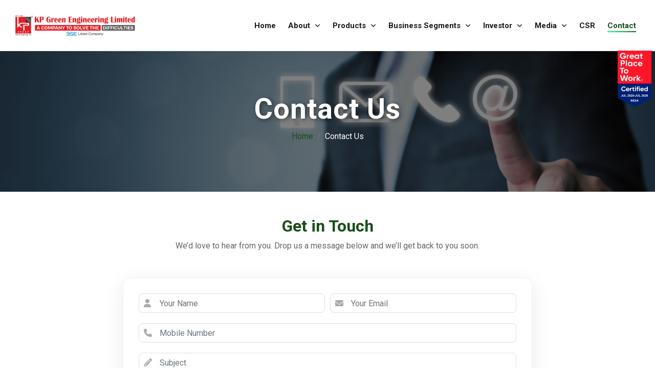

--- FILE ---
content_type: text/html; charset=UTF-8
request_url: https://kpgreenengineering.com/contact-us
body_size: 77701
content:
<!DOCTYPE html>
<html lang="en">
<head>
  <title>Contact KP Green Engineering Ltd. | Manufacturing & Project Inquiries</title>
  <meta charset="UTF-8">
  <meta name="viewport" content="width=device-width, initial-scale=1.0">

  <!-- External CSS -->
  <link rel="stylesheet" href="https://unpkg.com/leaflet@1.9.4/dist/leaflet.css" />
  <link rel="stylesheet" href="https://cdnjs.cloudflare.com/ajax/libs/font-awesome/6.4.2/css/all.min.css">

      <meta http-equiv="X-UA-Compatible" content="ie=edge">
    <meta name="description" content="KP Green Engineering offers end-to-end manufacturing, supply, and erection of telecom towers including rooftop, ground-based, and microwave types. Get expert solutions now.">    
    <link href="https://kpgreenengineering.com/assets/images/favicon.png" rel="icon">
    <meta name='robots' content='index, follow, max-image-preview:large, max-snippet:-1, max-video-preview:-1' />
    <!-- <link rel="preconnect" href="https://fonts.googleapis.com"> -->
    <!-- <link rel="preconnect" href="https://fonts.gstatic.com" crossorigin> -->
  <!-- <link rel="stylesheet" href="https://cdnjs.cloudflare.com/ajax/libs/font-awesome/5.15.4/css/all.min.css"> -->
    <!-- Font Awesome for Icons -->
     <!-- <link href="https://fonts.googleapis.com/css2?family=Montserrat:wght@400;700&family=Roboto:wght@400;500;700&display=swap" rel="stylesheet">
    <link rel="stylesheet" href="https://stackpath.bootstrapcdn.com/bootstrap/4.5.2/css/bootstrap.min.css">
    
    <link rel="stylesheet" href="https://cdnjs.cloudflare.com/ajax/libs/font-awesome/6.5.1/css/all.min.css"> -->
    <!-- ✅ Preconnect to font and CDN domains -->
<link rel="preconnect" href="https://fonts.googleapis.com">
<link rel="preconnect" href="https://fonts.gstatic.com" crossorigin>
<link rel="preconnect" href="https://stackpath.bootstrapcdn.com">
<link rel="preconnect" href="https://cdnjs.cloudflare.com" crossorigin>

<!-- ✅ Google Fonts – Non-blocking preload -->
<link rel="preload"
      href="https://fonts.googleapis.com/css2?family=Montserrat:wght@400;700&family=Roboto:wght@400;500;700&display=swap"
      as="style"
      onload="this.onload=null;this.rel='stylesheet'">
<noscript>
  <link rel="stylesheet"
        href="https://fonts.googleapis.com/css2?family=Montserrat:wght@400;700&family=Roboto:wght@400;500;700&display=swap">
</noscript>

<!-- ✅ Bootstrap – load asynchronously -->
<link rel="preload"
      href="https://stackpath.bootstrapcdn.com/bootstrap/4.5.2/css/bootstrap.min.css"
      as="style"
      onload="this.onload=null;this.rel='stylesheet'">
<noscript>
  <link rel="stylesheet"
        href="https://stackpath.bootstrapcdn.com/bootstrap/4.5.2/css/bootstrap.min.css">
</noscript>

<!-- ✅ Font Awesome – load asynchronously -->
<link rel="preload"
      href="https://cdnjs.cloudflare.com/ajax/libs/font-awesome/6.5.1/css/all.min.css"
      as="style"
      onload="this.onload=null;this.rel='stylesheet'">
<noscript>
  <link rel="stylesheet"
        href="https://cdnjs.cloudflare.com/ajax/libs/font-awesome/6.5.1/css/all.min.css">
</noscript>

    
    <link rel="canonical" href="https://kpgreenengineering.com/contact-us">    
      <meta property="og:type" content="website">
    <meta property="og:url" content="https://kpgreenengineering.com/contact-us" />
  <meta property="og:title" content="Contact KP Green Engineering Ltd. | Manufacturing & Project Inquiries" />
  <meta property="og:description" content="KP Green Engineering offers end-to-end manufacturing, supply, and erection of telecom towers including rooftop, ground-based, and microwave types. Get expert solutions now." />
  <meta property="og:site_name" content="KP Green Engineering" />
  <meta property="og:locale" content="en_IN" />
  <meta property="og:image:secure_url" content="https://kpgreenengineering.com/assets/images/Contact_Us.jpg" />
  <meta property="og:image:type" content="image/jpg" />
  <meta property="og:image:width" content="1280" />
  <meta property="og:image:height" content="720" />
  <meta property="og:image:alt" content="Contact KP Green Engineering Ltd. | Manufacturing & Project Inquiries" />
        <script type="application/ld+json"> 
      { 
        "@context": "https://schema.org/", 
        "@type": "BreadcrumbList", 
        "itemListElement": [{ 	
          "@type": "ListItem", 
          "position": 1, 
          "name": "KP Green Engineering Ltd.", 
          "item": "https://kpgreenengineering.com/"
        },{ 
          "@type": "ListItem",  		
          "position": 2, 
          "name": "Contact Us", 
          "item": "https://kpgreenengineering.com/contact-us" 
        }] 
      } 
    </script>

    
    <!-- Matomo -->
    <script>
      var _paq = window._paq = window._paq || [];
      /* tracker methods like "setCustomDimension" should be called before "trackPageView" */
      _paq.push(['trackPageView']);
      _paq.push(['enableLinkTracking']);
      (function() {
        var u="//kpgreenengineering.com/matomo/";
        _paq.push(['setTrackerUrl', u+'matomo.php']);
        _paq.push(['setSiteId', '1']);
        var d=document, g=d.createElement('script'), s=d.getElementsByTagName('script')[0];
        g.async=true; g.src=u+'matomo.js'; s.parentNode.insertBefore(g,s);
      })();
    </script>
    <!-- End Matomo Code -->
    
    <!-- Google Tag Manager -->
    <script>(function(w,d,s,l,i){w[l]=w[l]||[];w[l].push({'gtm.start':
    new Date().getTime(),event:'gtm.js'});var f=d.getElementsByTagName(s)[0],
    j=d.createElement(s),dl=l!='dataLayer'?'&l='+l:'';j.async=true;j.src=
    'https://www.googletagmanager.com/gtm.js?id='+i+dl;f.parentNode.insertBefore(j,f);
    })(window,document,'script','dataLayer','GTM-WB43CMV2');</script>
    <!-- End Google Tag Manager -->
    
    <!-- Google tag (gtag.js) -->
    <script async src="https://www.googletagmanager.com/gtag/js?id=G-HQWEJ2Q3JS"></script>
    <script>
      window.dataLayer = window.dataLayer || [];
      function gtag(){dataLayer.push(arguments);}
      gtag('js', new Date());
    
      gtag('config', 'G-HQWEJ2Q3JS');
    </script>

    <style>
        /* Hero Section */
        .cta-button {
            background:linear-gradient(to right, #1A7F37, #00587A);
            color: white;
            padding: 0.7rem 1.5rem;
            text-decoration: none;
            border-radius: 50px;
            font-weight: bold;
            font-size: 0.7rem;
            transition: background-color 0.3s ease, transform 0.2s ease;
            display: inline-block;
            box-shadow: 0 4px 15px rgba(0,0,0,0.2);
        }
        .cta-button:hover {
            background-color: #1b5e20;
            transform: translateY(-3px);
            color: var(--white);
            text-decoration: none;
        }
        .breadcrumb a {
              color: #184E18;
        	  text-decoration: none;
            }
        .breadcrumb-item.active {
            color: #ffffffff;
        }
      /* --- Hero Section Enhancement --- */
        .page-title {
          position: relative;
          padding: 80px 0;
          
          color: #fff;
          /* Adding a subtle parallax effect on background */
          background-attachment: fixed;
        }
        .page-title h1 {
          font-weight: 700;
          font-size: 3.5rem; /* Make title bigger */
          letter-spacing: 1px;
          text-shadow: 2px 2px 8px rgba(0,0,0,0.5); /* Add subtle shadow */
        }
        a {
          color: #00587A;
        }
    </style>
  <style>
    /* --- Form & Panel Enhancements --- */
    .contact-panel {
      background: #fff;
      border-radius: 15px;
      padding: 30px;
      box-shadow: 0 10px 40px rgba(0,0,0,0.08);
      border: 1px solid #f0f0f0;
      transition: transform 0.3s ease;
    }
    .contact-panel:hover { transform: translateY(-5px); }
    .form-control {
      border-radius: 8px;
      border: 1px solid #ddd;
      padding: 18px 15px;
      padding-left: 40px;
      transition: all 0.2s ease-in-out;
      width: 100%;
    }
    .form-control:focus { border-color: #184e18; box-shadow: 0 0 8px rgba(24,78,24,0.3); }
    .form-group { position: relative; margin-bottom: 20px; }
    .form-group .fa-icon { position: absolute; top: 50%; left: 15px; transform: translateY(-50%); color: #aaa; transition: color 0.3s ease; }
    .form-control:focus + .fa-icon { color: #184e18; }
    .btn-custom {
      background: linear-gradient(45deg, #184e18, #1d7f1d);
      color: #fff;
      border-radius: 30px;
      font-weight: 600;
      padding: 12px;
      transition: all 0.3s ease;
    }
    .btn-custom:hover { background: linear-gradient(45deg, #145014, #145014); transform: scale(1.03); }

    /* --- Section Styling --- */
    .section-heading { text-align: center; margin-bottom: 50px; }
    .section-heading h2 { font-weight: 700; color: #184e18; }
    .section-heading p { color: #666; }

    .section-fade-in {
      opacity: 0;
      transform: translateY(20px);
      transition: opacity 0.6s ease-out, transform 0.6s ease-out;
    }
    .section-fade-in.visible { opacity: 1; transform: translateY(0); }

    /* Leaflet Popup styling */
    .leaflet-popup-content img { width: 100%; border-radius: 8px; margin-bottom: 8px; }
    .leaflet-popup-content { font-family: 'Arial', sans-serif; font-size: 13px; }

    /* --- Overlay Location Cards on Map --- */
    #locationList {
      position: absolute;
      top: 20px;
      right: 20px;
      width: 180px;
      max-height: 500px;
      overflow-y: auto;
      z-index: 1000;
    }
    #locationList .location-card {
      background: rgba(255,255,255,0.95);
      border-radius: 12px;
      padding: 12px;
      margin-bottom: 12px;
      cursor: pointer;
      box-shadow: 0 4px 15px rgba(0,0,0,0.1);
      transition: transform 0.3s ease, box-shadow 0.3s ease;
    }
    #locationList .location-card:hover {
      transform: translateY(-3px);
      box-shadow: 0 6px 20px rgba(0,0,0,0.15);
    }
    #locationList .location-card img {
      width: 100%;
      height: 80px;
      object-fit: contain;
      border-radius: 8px;
      margin-bottom: 8px;
    }
    #locationList .location-card h5 { margin: 0 0 5px 0; font-size: 16px; color: #184e18; }
    #locationList .location-card p,
    #locationList .location-card a {
      font-size: 13px;
      margin: 2px 0;
      color: #555;
      text-decoration: none;
    }
    #locationList .location-card a:hover { color: #184e18; }

    /* Responsive adjustments */
    @media(max-width: 992px) {
      #locationList { position: static; width: 100%; max-height: none; margin-top: 20px; }
    }
  </style>
</head>
<body>
  <!-- Google Tag Manager (noscript) -->
<noscript><iframe src="https://www.googletagmanager.com/ns.html?id=GTM-WB43CMV2"
height="0" width="0" style="display:none;visibility:hidden"></iframe></noscript>
<!-- End Google Tag Manager (noscript) -->
<noscript><img height="1" width="1" style="display:none" alt="facebook"
src="https://www.facebook.com/tr?id=6887057218014620&ev=PageView&noscript=1"
></noscript>

<style>
    /*----------------------------
   Global Header Styles
  -----------------------------*/
    body {
        font-family: 'Roboto', sans-serif;
        color: var(--text-dark);
    }

    .header {
        position: relative;
        z-index: 1010;
    }

    .navbar {
        padding: 0;
        height: 100px;
        background-color: #ffffff;
        border-bottom: 1px solid #ededed;
        transition: all 0.3s ease;
    }

    .navbar>.container-fluid {
        display: flex;
        align-items: center;
        justify-content: space-between;
        height: 100%;
        padding-left: 25px;
        padding-right: 25px;
    }

    .navbar-brand img {
        max-width: 240px;
        transition: all 0.3s ease;
    }

    .logo-light {
        display: none;
    }

    .logo-dark {
        display: inline-block;
    }

    .header-transparent .logo-dark {
        display: none;
    }

    .header-transparent .logo-light {
        display: inline-block;
    }

    /*----------------------------
   Navigation Menu
  -----------------------------*/
    .navbar-nav {
        margin-left: auto;
    }

    .nav__item {
        margin: 0 12px;
    }

    .nav__item .nav__item-link {
        font-size: 15px;
        font-weight: 700;
        text-transform: capitalize;
        color: #1b1a1a;
        line-height: 100px;
        position: relative;
        padding: 0;
        transition: color 0.3s ease;
    }
/* --- Fix for Mega Menu Layout on Desktop Click --- */

@media (min-width: 992px) {
  .nav__item .mega-menu.show {
    display: flex !important;
    flex-direction: row !important;
  }
}
    .nav__item .nav__item-link .fa-angle-down {
        font-size: 12px;
        margin-left: 5px;
    }

    .nav__item .nav__item-link:after {
        content: "";
        position: absolute;
        left: 0;
       bottom: -4px;
        width: 100%;
        height: 2px;
        background-color: #184e18;
        transform: scaleX(0);
        transform-origin: center;
        transition: transform 0.4s cubic-bezier(0.19, 1, 0.22, 1);
    }

    .nav__item .nav__item-link:hover,
    .nav__item .nav__item-link.active {
		
		text-decoration: none;
        color: #184e18;
    }

    .nav__item .nav__item-link:hover:after,
    .nav__item .nav__item-link.active:after {
        transform: scaleX(1);
    }

    .dropdown-toggle::after {
        display: none;
    }
/* Active link with electric underline */
.nav__item .nav__item-link.active {
    color: #184e18;
    position: relative;
	 animation: electricFlow 3.9s linear infinite;
	
}
/* .nav__item .nav__item-link.active {
   
	color: #184e18;
	position: relative;
	
	
	animation: electricFlow 3.9s linear infinite;
	background: linear-gradient(90deg, #184e18 0%, #00ff73 50%, #184e18 100%);
	background-size: 200% 100%;
	-webkit-background-clip: text;
	-webkit-text-fill-color: transparent;
} */
.with-dropdown .nav__item-link.active:after {
    width: 80% !important;
    /* margin-left: -8px; */
}
.nav__item .nav__item-link.active:after {
    content: "";
    position: absolute;
    left: 0;
    bottom: -4px;
    width: 100%;
    height: 2px;
    background: linear-gradient(90deg, #184e18, #00ff73, #184e18);
    background-size: 200% 100%;
    animation: electricFlow 3.9s linear infinite;
}

/* Electricity animation */
@keyframes electricFlow {
    0% {
        background-position: 200% 0;
    }
    100% {
        background-position: -200% 0;
    }
}

    /*----------------------------
  Standard & Mega Dropdown Menu Base
  -----------------------------*/
    .dropdown-menu {
        display: block;
        position: absolute;
        top: 100%;
        left: 0;
        z-index: 1000;
        padding: 10px 0;
        margin-top: 15px;
        background-color: #fff;
        border: none;
        border-radius: 4px;
        box-shadow: 0 10px 30px rgba(0, 0, 0, 0.1);
        opacity: 0;
        visibility: hidden;
        transform: translateY(20px);
        transition: all 0.3s ease;
        pointer-events: none; /* Disable clicks until visible */
    }

    .with-dropdown:hover>.dropdown-menu {
        opacity: 1;
        visibility: visible;
        transform: translateY(0);
        margin-top: 0;
		
        pointer-events: auto; /* Enable clicks */
    }

    /* Standard Dropdown Specifics */
    .standard-dropdown {
        min-width: 220px;
    }

    .standard-dropdown .nav__item {
        padding: 0;
        margin: 0;
    }

    .standard-dropdown .nav__item .nav__item-link {
        line-height: 1.5 !important;
        padding: 10px 20px;
        font-weight: 500;
        color: #333;
        display: block;
        width: 100%;
        white-space: nowrap;
    }

    .standard-dropdown .nav__item .nav__item-link:hover {
        background-color: #f5f5f5;
        color: #184e18;
		
    }

    .standard-dropdown .nav__item .nav__item-link:after {
        display: none;
    }

    /*----------------------------
   MEGA MENU - STYLING
  -----------------------------*/
    .nav__item--mega-menu {
        position: static;
    }

    .mega-menu {
        width: 100%;
        left: 0;
        right: 0;
        padding: 40px 30px;
        display: flex;
        justify-content: space-between;
        pointer-events: auto;
        gap: 30px;
        box-shadow: 0 15px 40px rgba(0, 0, 0, 0.1);
    }

    .mega-menu__column {
        flex: 1;
    }

    .mega-menu__title {
        font-size: 16px;
        font-weight: 700;
        color: #184e18;
        padding-bottom: 10px;
        margin-bottom: 15px;
        border-bottom: 2px solid #ededed;
        display: flex;
        align-items: center;
		
    }

    .mega-menu__title i {
        margin-right: 10px;
        font-size: 20px;
    }

    .mega-menu__list {
        list-style: none;
        padding: 0;
        margin: 0;
    }

    .mega-menu__list li {
        margin-bottom: 2px;
    }

    .mega-menu__list a {
        display: block;
        padding: 8px 10px;
        color: #555;
        font-weight: 500;
        font-size: 14px;
        border-radius: 4px;
        transition: all 0.3s ease;
        position: relative;
        padding-left: 20px;
        white-space: normal;
        line-height: 1.4;
    }

    .mega-menu__list a::before {
        content: '\f105';
        font-family: 'FontAwesome';
        position: absolute;
        left: 5px;
        top: 50%;
        transform: translateY(-50%);
        opacity: 0;
        transition: all 0.3s ease;
        color: #184e18;
    }

    .mega-menu__list a:hover {
        background-color: #eaf8ea;
        color: #184e18;
        padding-left: 25px;
        text-decoration: none;
    }

    .mega-menu__list a:hover::before {
        opacity: 1;
        left: 10px;
    }

    /* Feature Column Styling */
    .mega-menu__feature-col {
        flex-basis: 25%;
        border-radius: 5px;
        display: flex;
        flex-direction: column;
        justify-content: center;
        padding: 25px;
        color: #fff;
        position: relative;
        overflow: hidden;
        background-color: #1b1a1a;
    }

    .mega-menu__feature-col--image {
        background: url('https://kpgreenengineering.com/assets/images/product/Cable-Tray-Perforated.jpg') no-repeat center center;
        background-size: cover;
        justify-content: flex-end;
    }

    .mega-menu__feature-col--image:before {
        content: '';
        position: absolute;
        top: 0;
        left: 0;
        width: 100%;
        height: 100%;
        background: linear-gradient(to top, rgba(24, 78, 24, 0.8), rgba(0, 0, 0, 0.1));
        z-index: 1;
    }

    .mega-menu__feature-content {
        position: relative;
        z-index: 2;
    }

    .mega-menu__feature-col h4 {
        color: white;
        font-size: 22px;
        font-weight: 700;
        margin-bottom: 10px;
    }

    .mega-menu__feature-col p {
        font-size: 14px;
        margin-bottom: 15px;
        line-height: 1.6;
    }

    .mega-menu__feature-col .btn {
        background-color: #fff;
        color: #184e18;
        border-color: #fff;
        font-weight: 700;
        align-self: flex-start;
    }

    .mega-menu__feature-col .btn:hover {
        background-color: #184e18;
        border-color: #184e18;
        color: #fff;
    }

    .mega-menu__feature-col--highlight a {
        background-color: rgba(255, 255, 255, 0.1);
        color: #fff;
        padding: 15px;
        border-radius: 5px;
        font-weight: 700;
        border-left: 3px solid #184e18;
    }

    .mega-menu__feature-col--highlight a:hover {
        background-color: #184e18;
		text-decoration: none;
		/* color: #fff; */
    }

    .mega-menu__feature-col--highlight a small {
        display: block;
        font-weight: 400;
        font-size: 12px;
        opacity: 0.8;
        margin-top: 5px;
    }

    /*----------------------------
   Header Fixed State
  -----------------------------*/
    .fixed-navbar {
        position: fixed;
        top: 0;
        right: 0;
        left: 0;
        width: 100%;
        z-index: 1100;
        height: 80px;
        background-color: #ffffff !important;
        box-shadow: 0 5px 15px rgba(0, 0, 0, 0.08);
        animation: translateHeader 0.5s ease-in-out;
    }

    .fixed-navbar .navbar-brand img {
        max-width: 200px;
    }

    .fixed-navbar .nav__item .nav__item-link {
        line-height: 80px;
    }

    @keyframes translateHeader {
        0% {
            transform: translateY(-100%);
            opacity: 0;
        }

        100% {
            transform: translateY(0);
            opacity: 1;
        }
    }

    /*----------------------------
   Mobile & Responsive
  -----------------------------*/
    .great_place {
        position: absolute;
        right: 0px;
        top: 156%;
        transform: translateY(-50%);
        height: 110px;
    }

    .navbar-toggler {
        border: none;
        padding: 0;
        outline: none !important;
        box-shadow: none !important;
    }

    .navbar-toggler .menu-lines {
        width: 25px;
        height: 5px;
        display: inline-block;
        position: relative;
    }

    .navbar-toggler span,
    .navbar-toggler span:before,
    .navbar-toggler span:after {
        content: "";
        position: absolute;
        left: 0;
        width: 100%;
        height: 2px;
        background-color: #333;
        transition: all 0.3s ease;
    }

    .navbar-toggler span:before {
        top: -9px;
    }

    .navbar-toggler span:after {
        top: 9px;
    }

    .navbar-toggler.actived span {
        background-color: transparent;
    }

    .navbar-toggler.actived span:before {
        transform: rotate(45deg);
        top: 0;
    }

    .navbar-toggler.actived span:after {
        transform: rotate(-45deg);
        top: 0;
    }

    @media (max-width: 1200px) {
        .great_place {
            display: none;
        }
    }

    @media (max-width: 991px) {
        .navbar-collapse {
            position: absolute;
            top: 100%;
            left: 0;
            width: 100%;
            background-color: #fff;
            box-shadow: 0 10px 20px rgba(0, 0, 0, 0.1);
            padding: 15px 0;
        }

        .navbar-nav {
            width: 100%;
        }

        .nav__item {
            margin: 0;
            width: 100%;
        }

        .nav__item .nav__item-link {
            line-height: 45px !important;
            padding: 0 25px;
            display: block;
        }

        .nav__item .nav__item-link:after {
            display: none;
        }

        .dropdown-menu {
            position: static !important;
            width: 100% !important;
            transform: none !important;
            opacity: 1 !important;
            visibility: visible !important;
            box-shadow: none !important;
            padding: 0;
            margin: 0;
            background-color: #f7f7f7 !important;
            display: none;
            transition: none;
        }

        .mega-menu {
            flex-direction: column;
            padding: 10px !important;
        }

        .mega-menu__feature-col {
            display: none;
        }

        .mega-menu__column {
            padding: 10px 15px;
        }

        .mega-menu__list a,
        .standard-dropdown .nav__item .nav__item-link {
            color: #333;
            padding-left: 40px;
        }

        /* Mobile Dropdown Toggles */
        .dropdown-toggle .fa-angle-down {
            position: absolute;
            right: 25px;
            top: 16px;
            width: 20px;
            height: 20px;
            text-align: center;
            transition: transform 0.3s ease;
        }

        .nav__item.opened>.dropdown-toggle .fa-angle-down {
            transform: rotate(180deg);
        }
    }
	.navbar-brand {
        position: relative;
        display: inline-block;
        overflow: hidden;
        z-index: 2;
    }

    .navbar-brand img {
        position: relative;
        z-index: 3; 
    }

    .navbar-brand::after {
        content: "";
        position: absolute;
        top: 0;
        left: -75%;
        width: 50%;
        height: 100%;
        background: linear-gradient(120deg, transparent, rgba(255, 255, 255, 0.89), transparent);
        transform: skewX(-25deg);
        animation: shineSweep 5s infinite;
        z-index: 4; 
    }

    @keyframes shineSweep {
        0% { left: -75%; }
        60% { left: 125%; }
        100% { left: 125%; }
    }

    /* ===== Sticky Header (Desktop) ===== */
    #header {
        position: sticky;   /* keeps it fixed while scrolling */
        top: 0;
        z-index: 9999;      /* stays above all content */
        width: 100%;
        background: #fff;   /* optional: add background to avoid transparency */
        transition: all 0.3s ease;
    }
    /* When modal is open, disable stickiness */
    body.modal-open header, body.popup-open header {
        position: static !important;
    }
    

    /* ===== Mobile Menu Scrollable ===== */
    @media (max-width: 991px) {
        #mainNavigation {
            max-height: 80vh;   /* so it doesn’t cover the entire screen */
            overflow-y: auto;   /* scrollable if menu is tall */
            padding-bottom: 10px;
        }

        #mainNavigation::-webkit-scrollbar {
            width: 6px;
        }
        #mainNavigation::-webkit-scrollbar-thumb {
            background: rgba(0,0,0,0.2);
            border-radius: 3px;
        }
    }

</style>

<header id="header" class="header header-transparent">
	  
    <nav class="navbar navbar-expand-lg">
        <div class="container-fluid">
            <a class="navbar-brand" href="https://kpgreenengineering.com/">
                <img src="https://kpgreenengineering.com/assets/images/KPGNewLogo480x110B.png" class="logo-light"
                    alt="KP Green Engineering Logo White">
                <img src="https://kpgreenengineering.com/assets/images/KPGNewLogo480x110B.png" class="logo-dark"
                    alt="KP Green Engineering Logo Black">
            </a>

            <button class="navbar-toggler" type="button" data-bs-toggle="collapse" data-bs-target="#mainNavigation"
                aria-controls="mainNavigation" aria-expanded="false" aria-label="Toggle navigation">
                <span class="menu-lines"><span></span></span>
            </button>

            <div class="collapse navbar-collapse" id="mainNavigation">
                <ul class="navbar-nav">
                    <li class="nav__item"><a href="https://kpgreenengineering.com/"
                            class="nav__item-link ">Home</a>
                    </li>

                    <li class="nav__item with-dropdown">
                        <!-- <a href="#" class="dropdown-toggle nav__item-link "> -->
                        <a href="#" class="nav__item-link "
                            data-bs-toggle="dropdown" aria-expanded="false" aria-controls="aboutMenu">About <i class="fa fa-angle-down"></i></a>
                        <div class="dropdown-menu mega-menu" id="aboutMenu" role="menu">
                            <div class="mega-menu__column mega-menu__feature-col" style="
                                background: 
                                linear-gradient(to top, rgba(24, 78, 24, 0.8), rgba(0, 0, 0, 0.1)),
                                url('https://kpgreenengineering.com/assets/images/about-1.png') no-repeat center center;
                                background-size: cover; ">
                                <div class="mega-menu__feature-content">
                                    <h4>KP Green Engineering</h4>
                                    <p>KP Green Engineering Limited is the parent company among all existing companies of the KP Group. Established in 1994 by Dr. Faruk G. Patel, it was founded with a vision to provide single-window solutions for all renewable and infrastructural requirements.</p>
                                    <a href="https://kpgreenengineering.com/contact-us" target="_blank" class="cta-button">Get a Quote <i class="icon-arrow-right2"></i></a>
                                </div>
                            </div>
                            <div class="mega-menu__column">
                                <h5 class="mega-menu__title"><i class="fa fa-gavel"></i> About Us</h5>
                                <ul class="mega-menu__list">
                                    <li><a href="https://kpgreenengineering.com/about-us" role="menuitem">About Us</a></li>
                                    <li><a href="https://kpgreenengineering.com/our-team" role="menuitem">Our Team</a></li>
                                </ul>
                            </div>
                            <div class="mega-menu__column">
                                <h5 class="mega-menu__title"><i class="fa fa-gavel"></i> About Company</h5>
                                <ul class="mega-menu__list">
                                    <li><a href="https://kpgreenengineering.com/vision-mission-and-goal" role="menuitem">Vision, Mission & Goal</a></li>
                                </ul>
                            </div>
                        </div>
                    </li>

                    <li class="nav__item with-dropdown nav__item--mega-menu">
                        <a href="https://kpgreenengineering.com/product" target="_blank" class="nav__item-link " data-bs-toggle="dropdown"
                            aria-expanded="false" aria-controls="productsMenu">Products <i class="fa fa-angle-down"></i></a>
                        <div class="dropdown-menu mega-menu" id="productsMenu" role="menu">
                            <div class="mega-menu__column">
                                <h5 class="mega-menu__title"><i class="fa fa-gavel"></i> Towers & Structures</h5>
                                <ul class="mega-menu__list">
                                    <li><a href="https://kpgreenengineering.com/product/transmission-line-towers" role="menuitem">Transmission Line Towers</a></li>
                                    <li><a href="https://kpgreenengineering.com/product/windmill-lattice-towers" role="menuitem">Windmill Lattice Towers</a></li>
                                    <li><a href="https://kpgreenengineering.com/product/telecom-towers" role="menuitem">Telecom Towers</a></li>
                                    <li><a href="https://kpgreenengineering.com/product/substation-switch-yard-structures" role="menuitem">Substation & Switch Yard Structures</a></li>
                                    <li><a href="https://kpgreenengineering.com/product/highmast-towers" role="menuitem">High Mast Towers</a></li>
                                    <li><a href="https://kpgreenengineering.com/product/monopole-towers" role="menuitem">Mono Pole Towers</a></li>
                                </ul>
                            </div>
                            <div class="mega-menu__column">
                                <h5 class="mega-menu__title"><i class="fa fa-solar-panel"></i> Solar, Building & Trays</h5>
                                <ul class="mega-menu__list">
                                    <li><a href="https://kpgreenengineering.com/product/solar-module-mounting" role="menuitem">MMS – Solar Module Mounting</a></li>
                                    <li><a href="https://kpgreenengineering.com/product/solar-tracker" role="menuitem">Solar Tracker</a></li>
                                    <li><a href="https://kpgreenengineering.com/product/pre-engineered-building" role="menuitem">Pre-Engineered Building</a></li>
                                    <li><a href="https://kpgreenengineering.com/product/cable-trays" role="menuitem">Cable Trays (All types)</a></li>
                                    <li><a href="https://kpgreenengineering.com/product/perforated-cable-tray" role="menuitem">Perforated Cable Trays</a></li>
                                    <li><a href="https://kpgreenengineering.com/product/ladder-type-cable-tray" role="menuitem">Ladder Type Cable Tray</a></li>
                                </ul>
                            </div>
                            <div class="mega-menu__column">
                                <h5 class="mega-menu__title"><i class="fa fa-cogs"></i> Specialized Products</h5>
                                <ul class="mega-menu__list">
                                    <li><a href="https://kpgreenengineering.com/product/crash-barrier" role="menuitem">Crash Barrier</a></li>
                                    <li><a href="https://kpgreenengineering.com/product/electrical-isolator" role="menuitem">Electrical Isolator</a></li>
                                    <li><a href="https://kpgreenengineering.com/product/double-break-isolator-disconnector" role="menuitem">Double Break Isolator</a></li>
                                    <li><a href="https://kpgreenengineering.com/product/galvanized-earthing-strips-and-flats" role="menuitem">Galvanized Earthing Strips</a></li>
                                    <li>
                                        <div class="mega-menu__column mt-3">
                                            <h5 class="mega-menu__title"><i class="fa fa-sun"></i>Solar Vertical</h5>
                                            <ul class="mega-menu__list">
                                                <li><a href="https://kpgreenengineering.com/rooftop-solar" role="menuitem">Rooftop Solar</a></li>
                                            </ul>
                                        </div>
                                    </li>
                                </ul>
                            </div>
                            <div class="mega-menu__column mega-menu__feature-col mega-menu__feature-col--highlight" style="
                                background: 
                                linear-gradient(to top, rgba(24, 78, 24, 0.8), rgba(0, 0, 0, 0.1)),
                                url('https://kpgreenengineering.com/assets/images/about/about_Drone.webp') no-repeat center center;
                                background-size: cover;">
                                <div class="mega-menu__feature-content">
                                    <h4>Innovative Engineering</h4>
                                    <p>Discover our commitment to quality and excellence in every structure we build.</p>
                                    <a href="https://kpgreenengineering.com/product" target="_blank" class="cta-button">All Products<i
                                            class="icon-arrow-right2"></i></a>
                                </div>
                            </div>
                        </div>
                    </li>

                    <li class="nav__item with-dropdown nav__item--mega-menu">
                        <a href="#" class="nav__item-link " data-bs-toggle="dropdown"
                            aria-expanded="false" aria-controls="verticalsMenu">Business Segments  <i class="fa fa-angle-down"></i></a>
                        <ul class="dropdown-menu mega-menu" id="verticalsMenu" role="menu">
                            <div class="mega-menu__column">
                                <h5 class="mega-menu__title"><i class="fa fa-building"></i> Manufacturing Facilities</h5>
                                <ul class="mega-menu__list">
                                    <li><a href="https://kpgreenengineering.com/manufacturing-facilities" role="menuitem">Manufacturing Units</a></li>
                                    <li><a href="https://kpgreenengineering.com/matar" role="menuitem">Matar Factory</a></li>
                                </ul>
                            </div>
                            <div class="mega-menu__column mega-menu__feature-col mega-menu__feature-col--highlight" style="
                                background: 
                                linear-gradient(to top, rgba(24, 78, 24, 0.8), rgba(0, 0, 0, 0.1)),
                                url('https://kpgreenengineering.com/assets/images/about/about_drone_new_index.jpg') no-repeat center center;
                                background-size: cover;">
                                <div class="mega-menu__feature-content">
                                    <h4>Maximize Your Savings & Sustainability</h4>
                                    <p>Commercial & Industrial Solar Rooftop Solutions</p>
                                    <a href="https://kpgreenengineering.com/assets/file/KP-Green-Engineering-Limited-Brochure-V-F.pdf" target="_blank" class="cta-button">View Brochure</a>
                                </div>
                            </div>
                        </ul>
                    </li>

                    <li class="nav__item with-dropdown nav__item--mega-menu">
                        <a href="#" class="nav__item-link " data-bs-toggle="dropdown"
                            aria-expanded="false" aria-controls="investorMenu">Investor <i class="fa fa-angle-down"></i></a>
                        <ul class="dropdown-menu mega-menu" id="investorMenu" role="menu">
                            <div class="mega-menu__column">
                                <h5 class="mega-menu__title"><i class="fa fa-chart-line"></i> Financials & Reports</h5>
                                <ul class="mega-menu__list">
                                    <li><a href="https://kpgreenengineering.com/financials" role="menuitem">Financials</a></li>
                                    <li><a href="https://kpgreenengineering.com/shareholding-pattern" role="menuitem">Shareholding Pattern</a></li>
                                    <li><a href="https://kpgreenengineering.com/stock-exchange-submissions" role="menuitem">Stock Exchange Submissions</a></li>
                                    <li><a href="https://kpgreenengineering.com/issue-documents" role="menuitem">Issue Documents</a></li>
                                </ul>
                            </div>
                            <div class="mega-menu__column">
                                <h5 class="mega-menu__title"><i class="fa fa-balance-scale"></i> Governance & Policies</h5>
                                <ul class="mega-menu__list">
                                    <li><a href="https://kpgreenengineering.com/corporate-governance" role="menuitem">Corporate Governance</a></li>
                                    <li><a href="https://kpgreenengineering.com/code-of-conduct" role="menuitem">Code Of Conduct</a></li>
                                    <li><a href="https://kpgreenengineering.com/policies-disclosures" role="menuitem">Policies & Disclosures</a></li>
                                </ul>
                            </div>
                            <div class="mega-menu__column">
                                <h5 class="mega-menu__title"><i class="fa fa-info-circle"></i> Investor Information</h5>
                                <ul class="mega-menu__list">
                                    <li><a href="https://kpgreenengineering.com/Investor-Information" role="menuitem">Investor Information</a></li>
                                    <li><a href="https://kpgreenengineering.com/investor-grievance" role="menuitem">Investor Grievance</a></li>
                                    <li><a href="https://kpgreenengineering.com/disclosure-under-regulation-46-2-of-sebi-lodr-regulations-2015" role="menuitem">SEBI Disclosures</a></li>
                                </ul>
                            </div>
                            <div class="mega-menu__column mega-menu__feature-col mega-menu__feature-col--highlight" style="
                                background: 
                                linear-gradient(to top, rgba(24, 78, 24, 0.8), rgba(0, 0, 0, 0.1)),
                                url('https://kpgreenengineering.com/assets/images/photo-gallery/KPGE_BSE_Listing-1.jpg') no-repeat center center;
                                background-size: cover; ">
                                <div class="mega-menu__feature-content">
                                    <h4>Annual Report</h4>
                                    <p>Access the latest financial performance and corporate strategy details.</p>
                                    <a href="https://kpgreenengineering.com/financials" target="_blank" class="cta-button">View More <i
                                            class="icon-arrow-right2"></i></a>
                                </div>
                            </div>
                        </ul>
                    </li>

                    <li class="nav__item with-dropdown nav__item--mega-menu">
                        <a href="#" class="nav__item-link " data-bs-toggle="dropdown"
                            aria-expanded="false" aria-controls="mediaMenu">Media <i class="fa fa-angle-down"></i></a>
                        <ul class="dropdown-menu mega-menu" id="mediaMenu" role="menu">
                            <div class="mega-menu__column">
                                <h5 class="mega-menu__title"><i class="fa fa-newspaper"></i> Updates & Stories</h5>
                                <ul class="mega-menu__list">
                                    <li><a href="https://kpgreenengineering.com/news" role="menuitem">News & Announcements</a></li>
                                    <li><a href="https://kpgreenengineering.com/blog" role="menuitem">Our Blogs</a></li>
                                </ul>
                            </div>
                            <div class="mega-menu__column">
                                <h5 class="mega-menu__title"><i class="fa fa-photo-video"></i> Galleries</h5>
                                <ul class="mega-menu__list">
                                    <li><a href="https://kpgreenengineering.com/photo-gallery" role="menuitem">Photo Gallery</a></li>
                                    <li><a href="https://kpgreenengineering.com/video-gallery" role="menuitem">Video Gallery</a></li>
                                </ul>
                            </div>
                            <div class="mega-menu__column">
                                <h5 class="mega-menu__title"><i class="fa fa-award"></i> Credentials</h5>
                                <ul class="mega-menu__list">
                                    <li><a href="https://kpgreenengineering.com/credential-accreditations" role="menuitem">Credentials & Accreditations</a></li>
                                </ul>
                            </div>
                            <div class="mega-menu__column mega-menu__feature-col" style="
                                background: 
                                linear-gradient(to top, rgba(24, 78, 24, 0.8), rgba(0, 0, 0, 0.1)),
                                url('https://kpgreenengineering.com/assets/images/photo-gallery/mahatma-award-2024-faruk-patel.png') no-repeat center top;
                                background-size: cover; ">
                                <div class="mega-menu__feature-content">
                                    <h4>In The Spotlight</h4>
                                    <p>Explore our latest achievements and see how we are making headlines in the industry.</p>
                                    <a href="https://kpgreenengineering.com/news" target="_blank" class="cta-button">Read More</a>
                                </div>
                            </div>
                        </ul>
                    </li>

                    <li class="nav__item"><a href="https://kphuman.com/" class="nav__item-link" target="_blank">CSR</a></li>
                    <!-- <li class="nav__item"><a href="https://kpgroup.co/careers/" class="nav__item-link" target="_blank">Career</a></li> -->
                    <li class="nav__item"><a href="https://kpgreenengineering.com/contact-us" class="nav__item-link active">Contact</a></li>
                </ul>
            </div>

            <img width="80" class="great_place" height="130"
                src="https://kpgreenengineering.com/assets/images/KP_Group_IN_English_2025_Certification_Badge.png"
                alt="Great Place To Work">
        </div>
    </nav>
</header>

<script>
    document.addEventListener("DOMContentLoaded", function() {
        const navItemsWithDropdown = document.querySelectorAll('.nav__item.with-dropdown');
        const navbarToggler = document.querySelector('.navbar-toggler');
        const header = document.getElementById('header');

        // Toggle dropdown on click for mobile, handles Bootstrap 5 behavior
        if (window.innerWidth < 992) {
            navItemsWithDropdown.forEach(item => {
                const dropdownToggle = item.querySelector('.dropdown-toggle');
                dropdownToggle.addEventListener('click', function(e) {
                    // Prevent default link behavior
                    e.preventDefault();
                    e.stopPropagation();

                    // Close other open dropdowns
                    navItemsWithDropdown.forEach(otherItem => {
                        if (otherItem !== item && otherItem.classList.contains('opened')) {
                            otherItem.classList.remove('opened');
                            // Using native JS for slide animation on mobile
                            const menu = otherItem.querySelector('.dropdown-menu');
                            if (menu) {
                                menu.style.display = 'none';
                            }
                        }
                    });

                    // Toggle the clicked dropdown
                    item.classList.toggle('opened');
                    const menu = item.querySelector('.dropdown-menu');
                    if (menu) {
                        menu.style.display = item.classList.contains('opened') ? 'block' : 'none';
                    }
                });
            });
        }
        
        // Toggle the mobile menu button icon
        if (navbarToggler) {
            navbarToggler.addEventListener('click', function() {
                this.classList.toggle('actived');
            });
        }

        // Fixed Navbar on Scroll
        // if (header) {
        //     window.addEventListener('scroll', function() {
        //         if (window.scrollY > 150) {
        //             header.classList.add('fixed-navbar');
        //         } else {
        //             header.classList.remove('fixed-navbar');
        //         }
        //     });
        // }
    });
</script>
  <!-- Page Title -->
  <section class="page-title text-center" style="background: linear-gradient(rgba(0,0,0,0.5), rgba(0,0,0,0.5)),
                  url('https://kpgreenengineering.com/assets/images/Contact_Us.jpg') center/cover no-repeat;">
    <div class="container">
      <h1>Contact Us</h1>
      <nav aria-label="breadcrumb">
        <ol class="breadcrumb justify-content-center bg-transparent p-0">
          <li class="breadcrumb-item"><a href="https://kpgreenengineering.com/">Home</a></li>
          <li class="breadcrumb-item active" aria-current="page">Contact Us</li>
        </ol>
      </nav>
    </div>
  </section>
    <script>
        function validateForm() {
            document.getElementById('captchahide').value = 'reCAPTCHASuccess';
        }
    </script>
  <!-- Contact Form Section -->
  <section class="py-5 section-fade-in">
    <div class="container">
      <div class="section-heading">
        <h2>Get in Touch</h2>
        <p>We’d love to hear from you. Drop us a message below and we’ll get back to you soon.</p>
      </div>
      <div class="contact-panel mx-auto" style="max-width:800px;">
        <form id="contactForm" method="POST" action="https://kpgreenengineering.com/contact-form-query" name="myForm" onsubmit="return validateForm()">
          <div class="form-row">
            <div class="form-group col-md-6">
              <input type="text" class="form-control" required name="name" placeholder="Your Name">
              <i class="fas fa-user fa-icon"></i>
            </div>
            <div class="form-group col-md-6">
              <input type="email" class="form-control" required name="email" placeholder="Your Email">
              <i class="fas fa-envelope fa-icon"></i>
            </div>
            <div class="form-group col-md-12">
              <input type="tel" class="form-control" required name="mobileno" placeholder="Mobile Number">
              <i class="fas fa-phone fa-icon"></i>
            </div>
            <div class="form-group col-md-12">
              <input type="text" class="form-control" required name="subject" placeholder="Subject">
              <i class="fas fa-pencil-alt fa-icon"></i>
            </div>
            <div class="form-group col-md-12">
              <textarea class="form-control" rows="5" required name="message" placeholder="Your Message" style="padding-left: 15px;"></textarea>
            </div>
            <input type="hidden" id="leadtype" name="leadtype" class="form-control" value="Contact">
            <div class="form-group col-md-12">
              <!-- Google reCAPTCHA -->
              <!--<div class="g-recaptcha" data-sitekey="6Lf0oxgpAAAAAARRLIxjrOD62pKYUcYTrYfOdRsc"></div>-->
                <input type="hidden" id="captchahide" name="captchahide" value="">
            </div>
            <div class="form-group col-md-12">
              <button type="submit" class="btn btn-custom btn-block">Send Message</button>
            </div>
          </div>
          <div id="formStatus" class="mt-3 text-center"></div>
        </form>
      </div>
    </div>
  </section>

  <!-- Locations Section -->
  <section class="py-5 bg-light section-fade-in">
    <div class="container-fluid px-4">
      <div class="section-heading text-center mb-4">
        <h2>Our Locations</h2>
        <p>Visit us at any of our offices and factories across Gujarat.</p>
      </div>
      <div class="position-relative">
        <div id="interactiveMap" style="height: 540px; border-radius: 15px; box-shadow: 0 8px 30px rgba(0,0,0,0.15);"></div>
        <div id="locationList"></div>
      </div>
    </div>
  </section>

  <style>
  .footer-classic {
      background: #111;
      color: #eee;
      padding: 60px 20px 30px;
  }

  .footer-container {
      max-width: 1300px;
      margin: 0 auto;
  }

  .footer-row {
      display: flex;
      flex-wrap: wrap;
      gap: 30px;
      justify-content: space-between;
  }

  .footer-col {
      flex: 1 1 250px;
      min-width: 230px;
  }

  .footer-logo {
      width: 80%;
      margin-bottom: 20px;
  }

  .footer-col h4 {
      color: #1A7F37;
      margin-bottom: 15px;
      font-size: 16px;
  }

  .footer-col ul {
      list-style: none;
      padding: 0;
      margin: 0;
  }

  .footer-col ul li {
      margin-bottom: 10px;
      font-size: 14px;
  }

  .footer-col ul li a {
      color: #ccc;
      text-decoration: none;
      transition: color 0.3s;
  }

  .footer-col ul li a:hover {
      color: #1A7F37;
  }

  .footer-info p {
      font-size: 13px;
      line-height: 1.6;
      color: #ccc;
      margin-bottom: 10px;
  }

  .footer-social a {
      display: inline-block;
      margin-right: 10px;
      color: #ccc;
      font-size: 16px;
      transition: color 0.3s;
  }

  .footer-social a:hover {
      color: #1A7F37;
  }

  .qr-block {
      margin-top: 15px;
      font-size: 13px;
      color: #ccc;
  }

  .qr-block .qr-code {
      margin-top: 8px;
      width: 80px;
      height: auto;
      border-radius: 4px;
  }

  .footer-bottom {
      border-top: 1px solid #333;
      margin-top: 40px;
      padding-top: 20px;
      text-align: center;
      font-size: 13px;
  }

  .footer-bottom a {
      color: #1A7F37;
      text-decoration: none;
  }

  @media (max-width: 768px) {
      .footer-row {
          flex-direction: column;
          align-items: flex-start;
      }
  }

  /* Smooth scrolling for modern browsers */
  html {
    scroll-behavior: smooth;
  }

  /* Back-to-top button base */
  .back-to-top {
    --size: 54px;
    position: fixed;
    right: 24px;               /* change to left or center if desired */
    bottom: 26px;
    width: var(--size);
    height: var(--size);
    border-radius: 999px;
    display: inline-grid;
    place-items: center;
    background: linear-gradient(to right, #1A7F37, #00587A);
    color: white;
    box-shadow: 0 10px 20px rgba(3, 7, 18, 0.35);
    border: none;
    cursor: pointer;
    transform: translateY(24px);
    opacity: 0;
    visibility: hidden;
    transition: opacity .28s ease, transform .28s cubic-bezier(.2,.9,.2,1), visibility .28s;
    z-index: 9999;
  }

  /* Visible state */
  .back-to-top.show {
    transform: translateY(0);
    opacity: 1;
    visibility: visible;
  }

  /* Icon styling */
  .back-to-top svg {
    width: 22px;
    height: 22px;
    transform-origin: center;
    transition: transform .22s ease;
  }

  /* Hover / focus */
  .back-to-top:hover,
  .back-to-top:focus {
    transform: translateY(-6px) scale(1.03);
    outline: none;
  }
  .back-to-top:active { transform: translateY(-2px) scale(.99); }

  /* subtle pulse ring on focus (keyboard friendly) */
  .back-to-top:focus {
    box-shadow: 0 6px 18px rgba(3,7,18,0.35), 0 0 0 6px rgba(3,169,244,0.12);
  }

  /* small label (appears on wide screens) */
  .back-to-top .label {
    display: none;
    position: absolute;
    right: calc(var(--size) + 12px);
    background: rgba(2,6,23,0.9);
    color: #fff;
    padding: 6px 10px;
    border-radius: 8px;
    font-size: 13px;
    white-space: nowrap;
    box-shadow: 0 8px 20px rgba(2,6,23,0.35);
  }
  @media (min-width: 700px) {
    .back-to-top .label { display: block; }
  }

  /* Respect reduced motion preference */
  @media (prefers-reduced-motion: reduce) {
    html { scroll-behavior: auto; }
    .back-to-top,
    .back-to-top svg,
    .back-to-top:focus { transition: none; }
  }
</style>

<!-- Back to top button -->
  <button class="back-to-top" id="backToTop"
          aria-label="Back to top"
          title="Back to top">
    <!-- Optional small label -->
    <!-- <span class="label" aria-hidden="true">Back to top</span> -->

    <!-- Up arrow icon (SVG) -->
    <svg viewBox="0 0 24 24" aria-hidden="true" focusable="false">
      <path fill="currentColor" d="M12 5.5c-.3 0-.6.1-.8.3L6.7 10.3c-.4.4-.4 1 0 1.4.4.4 1 .4 1.4 0L11 9.2v9.3c0 .6.4 1 1 1s1-.4 1-1V9.2l2-2.5c.4-.4.4-1 0-1.4-.4-.4-1-.4-1.4 0l-4.6 4.5c-.2.2-.5.3-.8.3z"/>
    </svg>
  </button>

<footer class="footer-classic bg-gray-800 text-white ">
    <div class="footer-container">
        <div class="footer-row">
            <!-- Company Info -->
            <div class="footer-col">
                <img src="https://kpgreenengineering.com/assets/images/KPGNewLogo480x110B.png" alt="KP Green Engineering Logo"
                    class="footer-logo">
                <div class="footer-info">
                    <p><strong>Matar Factory:</strong> Survey No. 340–347, Matar, Amod, Bharuch - 392035, Gujarat,
                        India.</p>
                    <p><strong>Site Address:</strong> 146/147, Ekalbara Road, Dabhasa, Ta-Padra, Gujarat, 391440.</p>
                    <p><strong>Registered Office:</strong> ‘KP House’, Near KP Circle, Canal Road, Bhatar, Surat –
                        395017, Gujarat.</p>
                </div>
            </div>

            <!-- Contact -->
            <div class="footer-col">
                <h4>Contact Us</h4>
                <ul>
                    <li><a href="mailto:info@kpgroup.co">info@kpgroup.co</a></li>
                    <li>FAX: (+91) 261 223 4757</li>
                    <li><a href="tel:+912662244112">(+91) 266 224 4112</a></li>
                    <li><a href="tel:+912612244757">(+91) 261 224 4757</a></li>
                </ul>
                <div class="footer-social">
                    <a href="https://www.facebook.com/kpgroupgujarat" target="_blank" aria-label="Facebook">
                        <i class="fab fa-facebook-f"></i>
                    </a>
                    <a href="https://www.instagram.com/kpgroupgujarat" target="_blank" aria-label="Instagram">
                        <i class="fab fa-instagram"></i>
                    </a>
                    <a href="https://x.com/kpgroupgujarat" target="_blank" aria-label="X (Twitter)">
                        <i class="fab fa-x-twitter"></i>
                    </a>
                    <a href="https://youtube.com/@kpgroupgujarat" target="_blank" aria-label="YouTube">
                        <i class="fab fa-youtube"></i>
                    </a>
                    <a href="https://www.linkedin.com/company/kpgroupgujarat/" target="_blank" aria-label="LinkedIn">
                        <i class="fab fa-linkedin-in"></i>
                    </a>
                </div>

            </div>

            <!-- Quick Links -->
            <div class="footer-col">
                <h4>Company</h4>
                <ul>
                    <li><a href="https://kpgreenengineering.com/about-us">About Us</a></li>
                    <li><a href="https://kpgreenengineering.com/product">Products</a></li>
                    <li><a href="https://kpgreenengineering.com/manufacturing-facilities">Manufacturing Facilities</a></li>
                    <li><a href="https://kpgreenengineering.com/credential-accreditations">Accreditations</a></li>
                    <li><a href="https://kpgreenengineering.com/news">Media</a></li>
                    <li><a href="https://kphuman.com/" target="_blank">CSR</a></li>
                    <li><a href="https://kpgreenengineering.com/contact-us">Contact</a></li>
                </ul>
            </div>

            <!-- Group Companies -->
            <div class="footer-col">
                <h4>KP Group Companies</h4>
                <ul>
                    <li><a href="https://kpgroup.co/" target="_blank">KP Group</a></li>
                    <li><a href="https://www.kpigreenenergy.com/" target="_blank">KPI Green Energy Ltd.</a></li>                    
                    <li><a href="https://kpenergy.in/" target="_blank">KP Energy Ltd.</a></li>
                    <li><a href="https://kpigreenhydrogen.com/" target="_blank">KPI Green Hydrogen & Ammonia Pvt. Ltd.</a></li>
                    <li><a href="https://kphuman.com/" target="_blank">KP Human Development Foundation</a></li>
                </ul>
                <div class="qr-block">
                    <strong>KP Green Engineering</strong>
                    <p>BSE Listed <br> Scrip Code: 544150</p>
                    <img src="https://kpgreenengineering.com/assets/images/KP-GREEN-ENGINEERING-LTD.webp" alt="QR Code"
                        class="qr-code">
                </div>
            </div>
        </div>
<style>
.kp-office-section {
  padding: 60px 0 10px;
  background: linear-gradient(180deg, #f6f8fa 0%, #ffffff 100%);
}

.kp-office-header {
  max-width: 1100px;
  margin: 0 auto 35px;
  padding: 0 20px;
  text-align: center;
}

.kp-office-header h2 {
  font-size: 32px;
  font-weight: 700;
  color: #1b5e20;
  margin-bottom: 8px;
}

.kp-office-header p {
  font-size: 15px;
  color: #606060;
  max-width: 720px;
  margin: 0 auto;
  line-height: 1.65;
}

/* Slider wrapper */
.kp-footer-location-slider {
  position: relative;
  overflow: hidden;
}

/* Soft edge fade */
.kp-footer-location-slider::before,
.kp-footer-location-slider::after {
  content: "";
  position: absolute;
  top: 0;
  width: 80px;
  height: 100%;
  z-index: 3;
  pointer-events: none;
}

.kp-footer-location-slider::before {
  left: 0;
  
}

.kp-footer-location-slider::after {
  right: 0;
 
}

/* Track */
.kp-location-track {
  display: flex;
  gap: 22px;
  padding: 10px 40px 30px;
  will-change: transform;
}

/* Card */
.kp-location-card {
  min-width: 240px;
  background: #ffffff;
  border-radius: 14px;
  padding: 16px 15px;
  text-decoration: none;
  color: #111;
  box-shadow: 0 6px 22px rgba(0,0,0,0.10);
  transition: all 0.35s ease;
}

.kp-location-card:hover {
  transform: translateY(-4px);
  box-shadow: 0 14px 34px rgba(0,0,0,0.16);
}

/* Icon */
.kp-location-card img {
  width: 38px;
  height: 38px;
  margin-bottom: 10px;
}

/* Title */
.kp-location-card h4 {
  margin: 0 0 6px;
  font-size: 15px;
  font-weight: 600;
  color: #1b5e20;
}

/* Address */
.kp-location-card p {
  margin: 0;
  font-size: 13px;
  line-height: 1.5;
  color: #444;
}

/* Mobile tuning */
@media (max-width: 768px) {
  .kp-office-header h2 {
    font-size: 26px;
  }

  .kp-location-track {
    padding: 10px 20px 25px;
    gap: 16px;
  }

  .kp-location-card {
    min-width: 215px;
  }
}
 .kp-footer-location-slider a:hover {
      color: #1A7F37;
  }
 .kp-footer-location-slider a {
      text-decoration: none;
  }
</style>


<div class="kp-footer-location-slider">
     <div class="kp-office-header">
    <h2>Our Offices & Corporate Presence Across India</h2>
    <p>Regional offices supporting consistent operations across the country.</p>
  </div>

  <div class="kp-location-track">

    <a href="https://maps.app.goo.gl/twpouj5AzKwtUtba8" target="_blank" class="kp-location-card">
      <img src="https://kpgroup.co/wp-content/uploads/2026/01/Surat-municipal-corporation-SURAT.png" alt="Surat Landmark">
      <h4>KP House – Registered Office</h4>
      <p>Surat<br>KP House Opp. Ishwar Farm Junction BRTS, Vesu Canal Rd, near Bliss IVF Circle, Bhatar, Surat, Gujarat 395017</p>
    </a>

    <a href="https://maps.app.goo.gl/TmNqP3DQNJQ6mTXj9" target="_blank" class="kp-location-card">
      <img src="https://kpgroup.co/wp-content/uploads/2026/01/Surat-municipal-corporation-SURAT.png" alt="Surat Landmark">
      <h4>Montessa – Corporate Office</h4>
      <p>Surat<br>Rajhans Montessa, 4th Floor (409) & 7th Floor (708), Dumas Rd, beside Le Meridien Hotel, near Airport, Surat-395007, Gujarat, India.</p>
    </a>

    <a href="https://maps.app.goo.gl/m8MXe1rhbCm7ytzT8" target="_blank" class="kp-location-card">
      <img src="https://kpgroup.co/wp-content/uploads/2026/01/Gate-Of-India-MUMBAI.png" alt="Mumbai Landmark">
      <h4>Mumbai – Branch Office</h4>
      <p>Mumbai<br>909, 9th floor,One Lodha Place,Senapati Bapat Marg, Lower Parel, Mumbai, Maharashtra 400013</p>
    </a>
     <a href="https://maps.app.goo.gl/WqvYR3np7ZQfKmPq8" target="_blank" class="kp-location-card">
      <img src="https://kpgroup.co/wp-content/uploads/2026/01/akshardham-temple-NOIDA.png" alt="Noida Landmark">
      <h4>Noida – Branch Office</h4>
      <p>Unit no L22-2209 AND L22-2210 ,LEVEL 22 , The Iconic Corenthum,41, Block A, Industrial Area, Sector 62, Noida, Uttar Pradesh 201301</p>
    </a>
     <a href="https://maps.app.goo.gl/AK8EBLe2cMcPD4oT8" target="_blank" class="kp-location-card">
      <img src="https://kpgroup.co/wp-content/uploads/2026/01/Jama-Masjid-Ahmedabad.png" alt="Ahmedabad Landmark">
      <h4>Ahmedabad – Branch Office</h4>
      <p>B 403-404, Sankalp Iconic Tower, Iskcon Cross Rd, Sanidhya, Ahmedabad, Gujarat 380054</p>
    </a>
<a href="https://maps.app.goo.gl/KDZxnN4HzLyYa3DPA" target="_blank" class="kp-location-card">
      <img src="https://kpgroup.co/wp-content/uploads/2026/01/Laxmi-vilas-palace-Vadodara-scaled.png" alt="Vadodara Landmark">
      <h4>Vadodara – Branch Office</h4>
      <p>Branch Office : 4 Ground Floor, Yogi Smirti, 2-Nutan Bharat Society,lakapuri, B/H - Centro Mall, Near Genda Circle, Vadodara - 390007</p>
     </a>

     <a href="https://maps.app.goo.gl/qecDgpg9vHhwNWsL9" target="_blank" class="kp-location-card">
      <img src="https://kpgroup.co/wp-content/uploads/2026/01/Charminar-Hyderabad.png" alt="Hyderabad Landmark">
      <h4>Hyderabad – Branch Office</h4>
      <p>Awfis, Aurobindo Orbit, Tower 1, Floor no. 5th, Plot No 30/C forming part of Sy. No. 83/1, situated at Hyderabad Knowledge City, TSIIC, Raidurg Panmukta Village, Serilingampally, Ranga Reddy Dist., HiTECH City Hyderabad 500081</p>
    </a>
     <a href="https://maps.app.goo.gl/FAg1BUgxpnCHpJQZ8" target="_blank" class="kp-location-card">
      <img src="https://kpgroup.co/wp-content/uploads/2026/01/Hawa-Mahal-JAIPUR.png" alt="Jaipur Landmark">
      <h4>Jaipur – Branch Office</h4>
      <p>WORD TRADE CENTER BUILDING , OFFICE NO 326, 3RD FLOOR , SOUTH BLOCK , B WING , TOWER A2, (TOWER 4) , JAVAHARLAL NEHRU MARG  MALVIYA NAGAR , JAIPUR  RAJSHTAN </p>
    </a>
     

    <a href="https://maps.app.goo.gl/VuHSWMvpUERirFzu5" target="_blank" class="kp-location-card">
      <img src="https://kpgroup.co/wp-content/uploads/2026/01/Bhuj.png" alt="Bhuj Landmark">
      <h4>Bhuj – Branch Office</h4>
      <p>Bhuj<br>2ND FLOOR AIRPORT ROAD, Yogeswar Nagar, Bhuj, Gujarat 370001</p>
    </a>
   
    

   

     
  </div>
</div>
<script>
document.addEventListener("DOMContentLoaded", () => {
  const track = document.querySelector(".kp-location-track");

  // Duplicate cards for seamless loop
  track.innerHTML += track.innerHTML;

  let position = 0;
  let speed = 0.35; // premium slow motion
  let paused = false;

  function smoothScroll() {
    if (!paused) {
      position += speed;
      if (position >= track.scrollWidth / 2) {
        position = 0;
      }
      track.style.transform = `translate3d(-${position}px, 0, 0)`;
    }
    requestAnimationFrame(smoothScroll);
  }

  smoothScroll();

  // Desktop hover
  track.addEventListener("mouseenter", () => paused = true);
  track.addEventListener("mouseleave", () => paused = false);

  // Mobile touch
  track.addEventListener("touchstart", () => paused = true, { passive: true });
  track.addEventListener("touchend", () => paused = false);
});
</script>



        <!-- Bottom Row -->
        <div class="footer-bottom">
            <p>&copy; 2001–<script>
                document.write(new Date().getFullYear())
                </script> <a href="https://kpgroup.co/" target="_blank">KP Group</a>. All Rights Reserved | <a
                    href="/privacy-policy">Privacy Policy</a></p>
        </div>
    </div>
    <script src="https://code.jquery.com/jquery-3.5.1.slim.min.js"></script>
    <script src="https://cdn.jsdelivr.net/npm/popper.js@1.16.1/dist/umd/popper.min.js"></script>
    <script src="https://stackpath.bootstrapcdn.com/bootstrap/4.5.2/js/bootstrap.min.js"></script>
    <script src="https://cdn.jsdelivr.net/npm/alpinejs@3.x.x/dist/cdn.min.js"></script>
    <script src="https://cdn.jsdelivr.net/npm/bootstrap@5.3.0/dist/js/bootstrap.bundle.min.js"></script>
    <script>
      (function() {
          const btn = document.getElementById('backToTop');
          const showOffset = 300; // px scrolled before showing button
          const hideOffset = 120; // if near top, hide

          // Toggle visibility when scrolling
          function toggleBtn() {
              if (window.scrollY > showOffset) btn.classList.add('show');
              else if (window.scrollY < hideOffset) btn.classList.remove('show');
          }
          window.addEventListener('scroll', toggleBtn, {
              passive: true
          });
          document.addEventListener('DOMContentLoaded', toggleBtn);

          // Click handler: smooth scroll to top with focus management
          btn.addEventListener('click', function(e) {
              e.preventDefault();

              // If user prefers reduced motion, jump instantly
              const prefersReduced = window.matchMedia('(prefers-reduced-motion: reduce)').matches;
              if (prefersReduced) {
                  window.scrollTo(0, 0);
                  return;
              }

              // Use smooth behavior if available
              try {
                  window.scrollTo({
                      top: 0,
                      behavior: 'smooth'
                  });
                  // After scrolling, move focus for accessibility
                  // We can't reliably know when smooth scroll finished cross-browser,
                  // so set a short timeout (optional). Keep it small:
                  setTimeout(() => {
                      // create a temporary skip target for focus
                      const target = document.createElement('div');
                      target.tabIndex = -1;
                      target.style.position = 'absolute';
                      target.style.left = '0';
                      target.style.top = '0';
                      document.body.prepend(target);
                      target.focus();
                      // remove after short delay
                      setTimeout(() => target.remove(), 200);
                  }, 500);
              } catch (err) {
                  // fallback
                  window.scrollTo(0, 0);
              }
          });

          // Optional: keyboard shortcut (press "T" to jump to top)
          document.addEventListener('keydown', function(e) {
              // avoid capturing if user typing in an input
              const active = document.activeElement;
              const typing = active && (active.tagName === 'INPUT' || active.tagName === 'TEXTAREA' || active
                  .isContentEditable);
              if (typing) return;
              if (e.key === 't' || e.key === 'T') btn.click();
          });
      })();
    </script>
    <script type="application/ld+json">
      {
        "@context": "https://schema.org",
        "@type": "LocalBusiness",
        "name": "KP Green Engineering Limited",
        "image": "https://kpgreenengineering.com/assets/images/KPGNewLogo480x110_B.png",
        "@id": "",
        "url": "https://kpgreenengineering.com/",
        "telephone": "2662244112",
        "address": {
          "@type": "PostalAddress",
          "streetAddress": "KP House, Vesu Canal Road, Opp. Ishwar Farm Junction BRTS, Bhatar",
          "addressLocality": "Surat",
          "postalCode": "395017",
          "addressCountry": "IN"
        },
        "geo": {
          "@type": "GeoCoordinates",
          "latitude": 21.1518004,
          "longitude": 72.7371926
        },
        "openingHoursSpecification": {
          "@type": "OpeningHoursSpecification",
          "dayOfWeek": [
            "Monday",
            "Tuesday",
            "Wednesday",
            "Thursday",
            "Friday",
            "Saturday"
          ],
          "opens": "09:00",
          "closes": "21:00"
        },
        "sameAs": [
          "https://www.facebook.com/kpgroupgujarat",
          "https://x.com/kpgroupgujarat",
          "https://www.instagram.com/kpgroupgujarat",
          "https://youtube.com/@kpgroupgujarat",
          "https://www.linkedin.com/company/kpgroupgujarat/",
          "https://in.pinterest.com/kpgroupgujarat/",
          "https://kpgreenengineering.com/"
        ] 
      }
    </script>
    <script type="application/ld+json">
      {
        "@context": "https://schema.org",
        "@type": "Organization",
        "name": "KP Green Engineering Limited",
        "alternateName": "KP Green Engineering Limited",
        "url": "https://kpgreenengineering.com/",
        "logo": "https://kpgreenengineering.com/assets/images/KPGNewLogo480x110_B.png",
        "contactPoint": [{
          "@type": "ContactPoint",
          "telephone": "02612244757",
          "contactType": "customer service",
          "contactOption": "TollFree",
          "areaServed": "IN",
          "availableLanguage": "en"
        },{
          "@type": "ContactPoint",
          "telephone": "2662244112",
          "contactType": "customer service",
          "contactOption": "TollFree",
          "areaServed": "IN",
          "availableLanguage": "en"
        }],
        "sameAs": [
          "https://www.facebook.com/kpgroupgujarat",
          "https://x.com/kpgroupgujarat",
          "https://www.instagram.com/kpgroupgujarat",
          "https://youtube.com/@kpgroupgujarat",
          "https://www.linkedin.com/company/kpgroupgujarat/",
          "https://in.pinterest.com/kpgroupgujarat/",
          "https://kpgreenengineering.com/"
        ]
      }
    </script>
    
   
    <!-- Meta Pixel Code -->
    <script>
        !function(f,b,e,v,n,t,s)
        {if(f.fbq)return;n=f.fbq=function(){n.callMethod?
        n.callMethod.apply(n,arguments):n.queue.push(arguments)};
        if(!f._fbq)f._fbq=n;n.push=n;n.loaded=!0;n.version='2.0';
        n.queue=[];t=b.createElement(e);t.async=!0;
        t.src=v;s=b.getElementsByTagName(e)[0];
        s.parentNode.insertBefore(t,s)}(window, document,'script',
        'https://connect.facebook.net/en_US/fbevents.js');
        fbq('init', '6887057218014620');
        fbq('track', 'PageView');
    </script>
   
</footer>
  <!-- External JS -->
  <script src="https://unpkg.com/leaflet@1.9.4/dist/leaflet.js"></script>
  <script src="https://www.google.com/recaptcha/api.js" async defer></script>

  <script>
    document.addEventListener('DOMContentLoaded', function() {
      // Scroll Animation
      const sections = document.querySelectorAll('.section-fade-in');
      const observer = new IntersectionObserver((entries) => {
          entries.forEach(entry => { if (entry.isIntersecting) entry.target.classList.add('visible'); });
      }, { threshold: 0.1 });
      sections.forEach(section => observer.observe(section));

      // Locations
      const locations = [
        { name:"Unit 1 : Matar Factory", address:"Survey No. 340–347, Matar, Amod, Bharuch - 392035, Gujarat, India.", coords:[22.00439590934541, 73.01488462512002], tel:"+912662244112", tel_display:"(+91) 266 224 4112", image:"https://kpgreenengineering.com//assets/images/about/about_drone_new_index.jpg" },
        { name:"Unit 2 : Dabhasa Factory", address:"146/147, Ekalbara Road, Dabhasa, Gujarat", coords:[22.24993218780085, 73.03285361852214], tel:"+912662244112", tel_display:"(+91) 266 224 4112", image:"https://kpgreenengineering.com//assets/images/manufacturing/New_Images/dabhasa.jpg" },
        { name:"Registration Office", address:"‘KP House’, Near KP Circle, Canal Road, Bhatar, Surat – 395017, Gujarat.", coords:[21.16836554940071, 72.80773646942271], tel:"+912612244757", tel_display:"(+91) 261 224 4757", image:"https://kpgreenengineering.com//assets/images/kp-house-building.jpg" },
      ];

      const map = L.map('interactiveMap', { scrollWheelZoom:false }).setView([21.7, 72.8], 8);
      L.tileLayer('https://{s}.tile.openstreetmap.org/{z}/{x}/{y}.png', { attribution:'&copy; OpenStreetMap contributors' }).addTo(map);
      const locationList = document.getElementById('locationList');

      locations.forEach(loc => {
        const googleMapsLink = `https://www.google.com/maps/search/?api=1&query=${loc.coords[0]},${loc.coords[1]}`;
        const popupContent = `
          <div style="width:180px;">
            <img src="${loc.image}" alt="${loc.name}">
            <strong>${loc.name}</strong><br>
            <small>${loc.address}</small><br>
            <a href="tel:${loc.tel}">📞 ${loc.tel_display}</a><br>
            <a href="${googleMapsLink}" target="_blank" style="color:#184e18;text-decoration:underline;">View on Google Maps</a>
          </div>
        `;
        const marker = L.marker(loc.coords).addTo(map).bindPopup(popupContent);

        // Overlay card
        const card = document.createElement('div');
        card.className = 'location-card';
        card.innerHTML = `
          <img src="${loc.image}" alt="${loc.name}">
          <h5>${loc.name}</h5>
          <p>${loc.address}</p>
          <a href="tel:${loc.tel}">📞 ${loc.tel_display}</a><br>
        `;
        locationList.appendChild(card);

        card.addEventListener('click', () => {
          map.flyTo(loc.coords, 14, { duration: 1.2 });
          marker.openPopup();
        });
      });

      // AJAX Form Submission
      /*const contactForm = document.getElementById('contactForm');
      const formStatus = document.getElementById('formStatus');
      contactForm.addEventListener('submit', function(e) {
          e.preventDefault();
          const formData = new FormData(this);
          const submitButton = this.querySelector('button[type="submit"]');
          submitButton.disabled = true;
          submitButton.innerHTML = '<i class="fas fa-spinner fa-spin"></i> Sending...';
          formStatus.innerHTML = '';

          fetch('contact-form-query', { method:'POST', body:formData })
          .then(response => response.json())
          .then(data => {
              if(data.success){
                  formStatus.innerHTML = `<div class="alert alert-success">Message sent successfully!</div>`;
                  contactForm.reset();
                  grecaptcha.reset();
              } else {
                  formStatus.innerHTML = `<div class="alert alert-danger">Error: ${data.error || 'Please try again.'}</div>`;
              }
          })
          .catch(err => {
              formStatus.innerHTML = `<div class="alert alert-danger">An error occurred. Please try again.</div>`;
              console.error(err);
          })
          .finally(() => { submitButton.disabled = false; submitButton.innerHTML = 'Send Message'; });
      });*/
    });
  </script>
</body>
</html>
